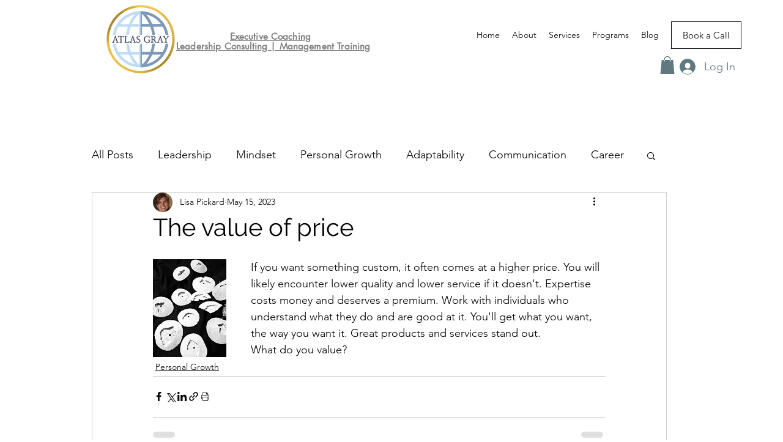

--- FILE ---
content_type: text/html; charset=utf-8
request_url: https://www.google.com/recaptcha/api2/aframe
body_size: 266
content:
<!DOCTYPE HTML><html><head><meta http-equiv="content-type" content="text/html; charset=UTF-8"></head><body><script nonce="dO3IltG73-pm7sPOPPaOXQ">/** Anti-fraud and anti-abuse applications only. See google.com/recaptcha */ try{var clients={'sodar':'https://pagead2.googlesyndication.com/pagead/sodar?'};window.addEventListener("message",function(a){try{if(a.source===window.parent){var b=JSON.parse(a.data);var c=clients[b['id']];if(c){var d=document.createElement('img');d.src=c+b['params']+'&rc='+(localStorage.getItem("rc::a")?sessionStorage.getItem("rc::b"):"");window.document.body.appendChild(d);sessionStorage.setItem("rc::e",parseInt(sessionStorage.getItem("rc::e")||0)+1);localStorage.setItem("rc::h",'1769122329693');}}}catch(b){}});window.parent.postMessage("_grecaptcha_ready", "*");}catch(b){}</script></body></html>